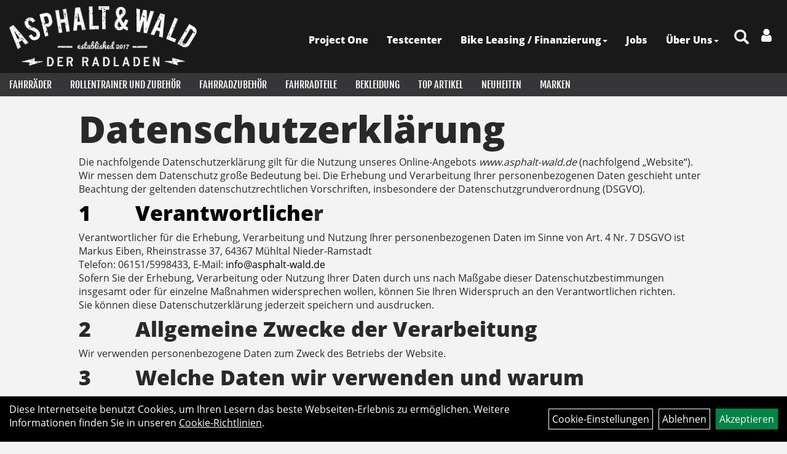

--- FILE ---
content_type: text/html; charset=utf-8
request_url: https://www.asphalt-wald.de/datenschutz.php
body_size: 16824
content:
<!DOCTYPE html>
<html lang="de">
<head>
	<title>Datenschutzerklärung - Asphalt Wald</title>
	<link rel="icon" href="layout/asphalt-wald_2021/favicon.ico" type="image/vnd.microsoft.icon">
	<link rel="shortcut icon" href="layout/asphalt-wald_2021/favicon.ico" type="image/x-icon" />
	
	<link rel="apple-touch-icon-precomposed" href="layout/asphalt-wald_2021/img/app_icon_180x180.png" />
	<meta name="msapplication-TileImage" content="layout/asphalt-wald_2021/img/app_icon_270x270.png" />
	<meta http-equiv="X-UA-Compatible" content="IE=edge">
    <meta name="viewport" content="width=device-width, initial-scale=1">
	<base href="https://www.asphalt-wald.de/" />
	<link rel="canonical" href="https://www.asphalt-wald.de/">	
	<meta http-equiv="content-type" content="text/html; charset=utf-8" />
	<meta name="author" content="Asphalt-Wald der Radladen Markus Eiben" />
	<meta name="publisher" content="Asphalt-Wald der Radladen" />
	<meta name="copyright" content="Asphalt-Wald der Radladen" />
	<meta name="keywords" content="Fahrradladen E-Bike Rennrad Mountainbike E-Mountainbike Diamant   MTB bikefitting Radladen Trek Testcenter Darmstadt Mühltal Odenwald Bergstraße Rahmenhöhe Fahrrad Trekking trekbikes Fahrradgeschäft Crossrad Crossbike Cross Triathlon Democenter Ridley Kanzo Fenix Noah Helium Madone Project One Emonda Domane Speedconcept  Trekbikes Gravelbike Gravel l Bikes Supercaliber Checkpoint Rail Powerfly RSL SLR Schotter treksegafredo E-Caliber  Project One ICON Chroma  Ruby Chroma Sapphire Chroma Bikeshop Traumbike Custom-Lackierung Project One-Premiumlackierungen DT-Swiss Lidl Projectone Waterloo Frankfurt Taunus DSW Checkmate Fahrradgeschäft Falcn
VanSprint Racing DSW Kreissaal " />
	<meta name="description" content="Asphalt & Wald der Radladen in Mühltal bei Darmstadt bietet Ihnen eine große Auswahl an Mountainbikes, E-MTB, Rennrädern und Gravelbikes. BikeSizing und Laservermessung ist, neben guter Beratung, noch ein weiteres Gebiet mit dem wir Sie herzlich willkommen heißen." />
	<meta name="page-topic" content="Asphalt & Wald der Radladen in Mühltal bei Darmstadt bietet Ihnen eine große Auswahl an Mountainbikes, E-MTB, Rennrädern und Gravelbikes. BikeSizing und Laservermessung ist, neben guter Beratung, noch ein weiteres Gebiet mit dem wir Sie herzlich willkommen heißen." />
	<meta name="abstract" content="Asphalt & Wald der Radladen in Mühltal bei Darmstadt bietet Ihnen eine große Auswahl an Mountainbikes, E-MTB, Rennrädern und Gravelbikes. BikeSizing und Laservermessung ist, neben guter Beratung, noch ein weiteres Gebiet mit dem wir Sie herzlich willkommen heißen." />
	<meta name="classification" content="Asphalt & Wald der Radladen in Mühltal bei Darmstadt bietet Ihnen eine große Auswahl an Mountainbikes, E-MTB, Rennrädern und Gravelbikes. BikeSizing und Laservermessung ist, neben guter Beratung, noch ein weiteres Gebiet mit dem wir Sie herzlich willkommen heißen." />
	<meta name="audience" content="Alle" />
	<meta name="page-type" content="" />
	<meta name="robots" content="noindex" />	<meta http-equiv="expires" content="86400" /> <!-- 1 Tag -->
	<meta http-equiv="pragma" content="no-cache" />
	<meta http-equiv="cache-control" content="no-cache" />
	<meta http-equiv="Last-Modified" content="Tue, 27 Jan 2026 08:44:55 CET" /> <!-- heute -->
	<meta http-equiv="Content-language" content="de" />
		<link rel="stylesheet" type="text/css" href="layout/asphalt-wald_2021/css/bootstrap-3.3.6-dist/css/bootstrap.min.css" />
	<link rel="stylesheet" type="text/css" href="layout/asphalt-wald_2021/css/font-awesome-4.7.0/css/font-awesome.min.css" />
	<link rel="stylesheet" type="text/css" href="layout/asphalt-wald_2021/js/jquery-simplyscroll-2.0.05/jquery.simplyscroll.min.css" />
	<link rel="stylesheet" type="text/css" href="layout/asphalt-wald_2021/js/camera/css/camera.min.css" />
	<link rel="stylesheet" type="text/css" href="layout/asphalt-wald_2021/css/style.min.css" />
	
	<!--<link rel="stylesheet" type="text/css" href="js/fancybox/jquery.fancybox-1.3.4.css" media="screen" />-->


	<!--<link rel="stylesheet" type="text/css" href="bx_styles/bx_styles.css" />-->
	<!-- bxSlider CSS file -->
	<!--<link href="js/bxSlider_4.1.2/jquery.bxslider.css" rel="stylesheet" />
	<link href="css/style.css" rel="stylesheet" type="text/css" />-->

	<!-- HTML5 Shim and Respond.js IE8 support of HTML5 elements and media queries -->
	<!-- WARNING: Respond.js doesn't work if you view the page via file:// -->
	<!--[if lt IE 9]>
	  <script src="js/html5shiv.js"></script>
	  <script src="js/respond.min.js"></script>
	<![endif]-->
	<link rel="stylesheet" type="text/css" href="layout/asphalt-wald_2021/css/start.min.css" />
<link rel="stylesheet" type="text/css" href="layout/asphalt-wald_2021/css/kategorie.min.css" />
<style type="text/css">
	#inhaltdivstart > div {
		padding : 0px 10% 50px ;
	}
	@media(max-width : 767px){
		#inhaltdivstart > div {
			padding : 0px 10px 30px ;
		}	
	}
</style>
		</head>
<body>
	<div class="backdrop">

	</div>
	<div class="backdrop-content">
		<button type="button" class="close" data-dismiss="modal" aria-label="Schließen">&times;</button>
		<div class="backdrop-content-body">

		</div>
	</div>
		<div id="message"></div>
	<a href="#" class="backToTop"><i class="fa fa-chevron-up" aria-hidden="true"></i></a>
	<div class="modal fade" id="myModal">
	  <div class="modal-dialog modal-xlg">
		<div class="modal-content">
		  <div class="modal-header">
			<button type="button" class="close" data-dismiss="modal" aria-label="Schließen">&times;</button>
			<h4 class="modal-title"></h4>
		  </div>
		  <div class="modal-body clearfix">
		  </div>
		  <div class="modal-footer">
			<button type="button" class="btn btn-default" data-dismiss="modal">Close</button>
		  </div>
		</div><!-- /.modal-content -->
	  </div><!-- /.modal-dialog -->
	</div><!-- /.modal -->
	
<div class="container-fluid p0 row-offcanvas row-offcanvas-left">
	<div class="col-xs-12 p0" id="allaround">
		<div id="headerdiv" class="big">
			<div class="col-xs-12 col-sm-6 col-lg-3 p0">
				<div id="headerlogo" class="pull-left">
					<a href="./" title="Asphalt Wald">
						<img class="img-responsive" src="layout/asphalt-wald_2021/img/logo_asphalt_wald_100.png" title="Asphalt Wald" alt="Asphalt Wald" />
					</a>
				</div>
			</div>
			<div class="p0 pull-right col-mobile-12">
				<div class="pull-right moreBox">
					<div class="visible-xs pull-left mt5">
						<!--<button type="button" id="toggleCanvasBtn" class="navbar-toggle btn btn-default pull-right collapsed" data-toggle="collapse" data-target="#collapsable-2">--><!--#collapsable-2,.navigation_unterkategorien_1-->
						<button type="button" id="toggleCanvasBtn" class="navbar-toggle btn btn-default pull-right collapsed" data-toggle="offcanvas" data-target="#sidebar"><!--#collapsable-2,.navigation_unterkategorien_1-->
							<span class="sr-only">Toggle navigation</span>
							<span class="icon-bar"></span>
							<span class="icon-bar"></span>
							<span class="icon-bar"></span>
						</button>
					</div>
										
					<div class="hidden-xs suchenBox">
						<a href="suche.php" name="Artikelsuche" aria-label="Artikelsuche"><span class="glyphicon glyphicon-search"></span></a>
					</div>
					
										
										
													
<div class="loginrechts">
	<ul class="login_ul nav navbar-nav">
					
		<li class="anmelden">
			<a href="https://www.asphalt-wald.de/login.php" title="Benutzerkonto"><i class="fa fa-user" aria-hidden="true"></i></a>
			
		</li>
	
				
	</ul>
</div>

				
														<div class="visible-xs col-xs-12 suchenboxXS p0">
						
<div id="schnellsuche" class="col-xs-12 nopadding">
	<form method="get" action="suche.php" id="searchForm" accept-charset="UTF-8">
	<div class="input-group">
		<input value="" id="suchfeld" class="form-control" name="suchbegriff" type="text" placeholder="Artikelsuche" onfocus="this.form.suchbegriff.value = '';" />
		<span class="input-group-btn" >
			<button class="btn btn-default" type="button" onclick="submit();"><span class="glyphicon glyphicon-search"></span></button>
		</span>	
		<input name="beschr" value="1" type="hidden" />
	</div>
	</form>
	<div class="searchPreview col-xs-12 thumbnail"></div>
</div>					</div>
									</div>
			</div>
			<div class="hidden-xs pull-right p0">
			<ul class="ul1 nav navbar-nav p2rp" role="list"><li class="cmsLink1 ">
									<a class="" href="https://www.asphalt-wald.de/Konfiguriere_dein_neues_Project_One_Bike" title="Project One">Project One</a>
									</li><li class="cmsLink1 ">
									<a class="" href="https://www.asphalt-wald.de/Testcenter" title="Testcenter">Testcenter</a>
									</li><li class="dropdown cmsLink1 ">
									<a class="dropdown-toggle " data-toggle="dropdown"  href="https://www.asphalt-wald.de/Job_Rad" title="Bike Leasing / Finanzierung">Bike Leasing / Finanzierung<span class="caret"></span></a>
									<ul class="dropdown-menu cmsSubUl1" role="list"><li class="cmsSubLi1 ">
														<a class="cmsSubLink" href="https://www.asphalt-wald.de/Unsere_Leasing_Anbieter" title="Usere Leasinganbieter auf einen Blick">Usere Leasinganbieter auf einen Blick</a>
														</li><li class="cmsSubLi1 ">
														<a class="cmsSubLink" href="https://www.asphalt-wald.de/Finance_a_Bike" title="Finanzierung">Finanzierung</a>
														</li></ul></li><li class="cmsLink1 ">
									<a class="" href="https://www.asphalt-wald.de/Zweiradmechatroniker/in_und_Zweiradmechtroniker_Meister/in" title="Jobs">Jobs</a>
									</li><li class="dropdown cmsLink1 ">
									<a class="dropdown-toggle " data-toggle="dropdown"  href="#" title="Über Uns">Über Uns<span class="caret"></span></a>
									<ul class="dropdown-menu cmsSubUl1" role="list"><li class="cmsSubLi1 ">
														<a class="cmsSubLink" href="https://www.asphalt-wald.de/Philosophie" title="Philosophie ">Philosophie </a>
														</li><li class="cmsSubLi1 ">
														<a class="" href="https://www.asphalt-wald.de/anfahrt.php" title="Anfahrt">Anfahrt</a>
														</li><li class="cmsSubLi1 ">
														<a class="cmsSubLink" href="https://www.asphalt-wald.de/Artikelverfügbarkeit" title="Artikelverfügbarkeit">Artikelverfügbarkeit</a>
														</li><li class="cmsSubLi1 ">
														<a class="" href="https://www.asphalt-wald.de/impressum.php" title="Impressum">Impressum</a>
														</li></ul></li></ul>			</div>
			
			<div class="col-xs-12 p0"></div>
			<div class="col-xs-12 p0">
								<div class="hidden-xs collapse navbar-collapse" id="mdMainNav">
					<div class="col-xs-12 p0">
						<ul class="ul-level-1 nav navbar-nav"><li class="" data-toggle="menu-own58734a56ad57f">
			<a href="Fahrräder.html">Fahrräder</a>
		</li><li class="" data-toggle="menu-own603401231466a">
			<a href="Rollentrainer_und_Zubehör.html">Rollentrainer und Zubehör</a>
		</li><li class="" data-toggle="menu-own5874f5739ec15">
			<a href="Fahrradzubehör.html">Fahrradzubehör</a>
		</li><li class="" data-toggle="menu-own5874f5868962f">
			<a href="Fahrradteile.html">Fahrradteile</a>
		</li><li class="" data-toggle="menu-own5874f59963aff">
			<a href="Bekleidung.html">Bekleidung</a>
		</li><li class="">
			<a href="sonderangebote.php">Top Artikel</a>
		</li><li class="">
			<a href="neuigkeiten.php">Neuheiten</a>
		</li><li class="">
			<a href="hersteller.php">Marken</a>
		</li>					</div>
				</div>
				<div class="hidden-xs collapse navbar-collapse" id="mdMainNavChildren">
					<div class="col-xs-12 p0">
						
			<div class="menu clearfix" id="menu-own58734a56ad57f">	
					<ul class="ul-level-1 flex">
						<li class="col-xs-12 col-sm-4 col-lg-3 ">
			<a href="Fahrräder/Asphalt.html">Asphalt</a>
			
		</li><li class="col-xs-12 col-sm-4 col-lg-3 ">
			<a href="Fahrräder/Elektrofahrräder.html">Elektrofahrräder</a>
			
		</li><li class="col-xs-12 col-sm-4 col-lg-3 ">
			<a href="Fahrräder/Kinderfahrräder.html">Kinderfahrräder</a>
			
		</li><li class="col-xs-12 col-sm-4 col-lg-3 ">
			<a href="Fahrräder/Mountainbikes___E-Mountainbikes.html">Mountainbikes & E-Mountainbikes</a>
			
		</li><li class="col-xs-12 col-sm-4 col-lg-3 ">
			<a href="Fahrräder/Stadt_und_Land.html">Stadt und Land</a>
			
		</li><li class="col-xs-12 col-sm-4 col-lg-3 ">
			<a href="Fahrräder/Rahmensets.html">Rahmensets</a>
			
		</li>
					</ul>
				</div>
			<div class="menu clearfix" id="menu-own603401231466a">	
					<ul class="ul-level-1 flex">
						<li class="col-xs-12 col-sm-4 col-lg-3 ">
			<a href="Rollentrainer_und_Zubehör/Wahoo_Kickr.html">Wahoo Kickr</a>
			
		</li><li class="col-xs-12 col-sm-4 col-lg-3 ">
			<a href="Rollentrainer_und_Zubehör/Zubehör.html">Zubehör</a>
			
		</li>
					</ul>
				</div>
			<div class="menu clearfix" id="menu-own5874f5739ec15">	
					<div class="hidden-xs div-level-1 col-xs-12 col-sm-12 pull-right col-md-4 pr0 pl0">
						<img src="https://www.asphalt-wald.de/content/images/KategoriePicsHeader/own5874f5739ec15." class="emotion_img img-responsive" alt="Fahrradzubehör" />
						<p class="h3">Fahrradzubehör<p>
						<p class="hidden-sm"></p>
					</div>
					<ul class="ul-level-1 col-xs-12 col-sm-12 pull-left col-md-8 flex">
						<li class="col-xs-12 col-sm-4 col-lg-3 ">
			<a href="Fahrradzubehör/Akku/Batterie.html">Akku/Batterie</a>
			
		</li><li class="col-xs-12 col-sm-4 col-lg-3 ">
			<a href="Fahrradzubehör/Beleuchtung_1.html">Beleuchtung</a>
			
		</li><li class="col-xs-12 col-sm-4 col-lg-3 ">
			<a href="Fahrradzubehör/Rahmenschutz.html">Rahmenschutz</a>
			
		</li><li class="col-xs-12 col-sm-4 col-lg-3 ">
			<a href="Fahrradzubehör/Fahrradcomputer.html">Fahrradcomputer</a>
			
		</li><li class="col-xs-12 col-sm-4 col-lg-3 ">
			<a href="Fahrradzubehör/Flaschenhalter.html">Flaschenhalter</a>
			
		</li><li class="col-xs-12 col-sm-4 col-lg-3 ">
			<a href="Fahrradzubehör/Pumpen.html">Pumpen</a>
			
		</li><li class="col-xs-12 col-sm-4 col-lg-3 ">
			<a href="Fahrradzubehör/Satteltaschen.html">Satteltaschen</a>
			
		</li><li class="col-xs-12 col-sm-4 col-lg-3 ">
			<a href="Fahrradzubehör/Schlösser_1.html">Schlösser</a>
			
		</li><li class="col-xs-12 col-sm-4 col-lg-3 ">
			<a href="Fahrradzubehör/Taschen.html">Taschen</a>
			
		</li><li class="col-xs-12 col-sm-4 col-lg-3 ">
			<a href="Fahrradzubehör/Trinkflaschen.html">Trinkflaschen</a>
			
		</li><li class="col-xs-12 col-sm-4 col-lg-3 ">
			<a href="Fahrradzubehör/Werkzeuge.html">Werkzeuge</a>
			
		</li>
					</ul>
				</div>
			<div class="menu clearfix" id="menu-own5874f5868962f">	
					<div class="hidden-xs div-level-1 col-xs-12 col-sm-12 pull-right col-md-4 pr0 pl0">
						<img src="https://www.asphalt-wald.de/content/images/KategoriePicsHeader/own5874f5868962f." class="emotion_img img-responsive" alt="Fahrradteile" />
						<p class="h3">Fahrradteile<p>
						<p class="hidden-sm"></p>
					</div>
					<ul class="ul-level-1 col-xs-12 col-sm-12 pull-left col-md-8 flex">
						<li class="col-xs-12 col-sm-4 col-lg-3 ">
			<a href="Fahrradteile/Bremsen.html">Bremsen</a>
			
		</li><li class="col-xs-12 col-sm-4 col-lg-3 ">
			<a href="Fahrradteile/Gepäckträger.html">Gepäckträger</a>
			
		</li><li class="col-xs-12 col-sm-4 col-lg-3 ">
			<a href="Fahrradteile/Griffe.html">Griffe</a>
			
		</li><li class="col-xs-12 col-sm-4 col-lg-3 ">
			<a href="Fahrradteile/Laufräder.html">Laufräder</a>
			
		</li><li class="col-xs-12 col-sm-4 col-lg-3 ">
			<a href="Fahrradteile/Lenker.html">Lenker</a>
			
		</li><li class="col-xs-12 col-sm-4 col-lg-3 ">
			<a href="Fahrradteile/Lenkerbänder.html">Lenkerbänder</a>
			
		</li><li class="col-xs-12 col-sm-4 col-lg-3 ">
			<a href="Fahrradteile/Pedale.html">Pedale</a>
			
		</li><li class="col-xs-12 col-sm-4 col-lg-3 ">
			<a href="Fahrradteile/Reifen.html">Reifen</a>
			
		</li><li class="col-xs-12 col-sm-4 col-lg-3 ">
			<a href="Fahrradteile/Sättel.html">Sättel</a>
			
		</li><li class="col-xs-12 col-sm-4 col-lg-3 ">
			<a href="Fahrradteile/Sattelstützen.html">Sattelstützen</a>
			
		</li><li class="col-xs-12 col-sm-4 col-lg-3 ">
			<a href="Fahrradteile/Schläuche.html">Schläuche</a>
			
		</li><li class="col-xs-12 col-sm-4 col-lg-3 ">
			<a href="Fahrradteile/Schutzbleche.html">Schutzbleche</a>
			
		</li><li class="col-xs-12 col-sm-4 col-lg-3 ">
			<a href="Fahrradteile/Ständer.html">Ständer</a>
			
		</li><li class="col-xs-12 col-sm-4 col-lg-3 ">
			<a href="Fahrradteile/Vorbauten.html">Vorbauten</a>
			
		</li>
					</ul>
				</div>
			<div class="menu clearfix" id="menu-own5874f59963aff">	
					<div class="hidden-xs div-level-1 col-xs-12 col-sm-12 pull-right col-md-4 pr0 pl0">
						<img src="https://www.asphalt-wald.de/content/images/KategoriePicsHeader/own5874f59963aff." class="emotion_img img-responsive" alt="Bekleidung" />
						<p class="h3">Bekleidung<p>
						<p class="hidden-sm"></p>
					</div>
					<ul class="ul-level-1 col-xs-12 col-sm-12 pull-left col-md-8 flex">
						<li class="col-xs-12 col-sm-4 col-lg-3 ">
			<a href="Bekleidung/Armlinge.html">Armlinge</a>
			
		</li><li class="col-xs-12 col-sm-4 col-lg-3 ">
			<a href="Bekleidung/Beinlinge.html">Beinlinge</a>
			
		</li><li class="col-xs-12 col-sm-4 col-lg-3 ">
			<a href="Bekleidung/Brillen.html">Brillen</a>
			
		</li><li class="col-xs-12 col-sm-4 col-lg-3 ">
			<a href="Bekleidung/Freizeitbekleidung.html">Freizeitbekleidung</a>
			
		</li><li class="col-xs-12 col-sm-4 col-lg-3 ">
			<a href="Bekleidung/Handschuhe.html">Handschuhe</a>
			
		</li><li class="col-xs-12 col-sm-4 col-lg-3 ">
			<a href="Bekleidung/Helme___Zubehör.html">Helme & Zubehör</a>
			
		</li><li class="col-xs-12 col-sm-4 col-lg-3 ">
			<a href="Bekleidung/Hosen.html">Hosen</a>
			
		</li><li class="col-xs-12 col-sm-4 col-lg-3 ">
			<a href="Bekleidung/Jacken.html">Jacken</a>
			
		</li><li class="col-xs-12 col-sm-4 col-lg-3 ">
			<a href="Bekleidung/Knielinge.html">Knielinge</a>
			
		</li><li class="col-xs-12 col-sm-4 col-lg-3 ">
			<a href="Bekleidung/Kopfbedeckungen.html">Kopfbedeckungen</a>
			
		</li><li class="col-xs-12 col-sm-4 col-lg-3 ">
			<a href="Bekleidung/Protektoren.html">Protektoren</a>
			
		</li><li class="col-xs-12 col-sm-4 col-lg-3 ">
			<a href="Bekleidung/Regenbekleidung.html">Regenbekleidung</a>
			
		</li><li class="col-xs-12 col-sm-4 col-lg-3 ">
			<a href="Bekleidung/Schuhe.html">Schuhe</a>
			
		</li><li class="col-xs-12 col-sm-4 col-lg-3 ">
			<a href="Bekleidung/Socken.html">Socken</a>
			
		</li><li class="col-xs-12 col-sm-4 col-lg-3 ">
			<a href="Bekleidung/Trikots.html">Trikots</a>
			
		</li><li class="col-xs-12 col-sm-4 col-lg-3 ">
			<a href="Bekleidung/Überschuhe.html">Überschuhe</a>
			
		</li><li class="col-xs-12 col-sm-4 col-lg-3 ">
			<a href="Bekleidung/Unterwäsche.html">Unterwäsche</a>
			
		</li><li class="col-xs-12 col-sm-4 col-lg-3 ">
			<a href="Bekleidung/Westen.html">Westen</a>
			
		</li>
					</ul>
				</div>					</div>
				</div>
							</div>
		</div>
				</div>				<div id="maindiv" class="col-xs-12 p0">
			<div id="inhaltdivstart" class="col-xs-12 p0">
						<div class="col-xs-12 pl0">
	<h1 class="blockTitle">
		<span class="heading5">
			Datenschutzerklärung
		</span>
	</h1>
	<div id="content">
	<p>Die nachfolgende Datenschutzerkl&auml;rung gilt f&uuml;r die Nutzung unseres Online-Angebots <em>www.asphalt-wald.de </em>(nachfolgend &bdquo;Website&ldquo;).<br />
Wir messen dem Datenschutz gro&szlig;e Bedeutung bei. Die Erhebung und Verarbeitung Ihrer personenbezogenen Daten geschieht unter Beachtung der geltenden datenschutzrechtlichen Vorschriften, insbesondere der Datenschutzgrundverordnung (DSGVO).</p>

<h4><a name="_Ref511143476">1&nbsp;&nbsp;&nbsp;&nbsp;&nbsp;&nbsp;&nbsp; Verantwortliche</a>r</h4>
Verantwortlicher f&uuml;r die Erhebung, Verarbeitung und Nutzung Ihrer personenbezogenen Daten im Sinne von Art. 4 Nr. 7 DSGVO ist<br />
Markus Eiben, Rheinstrasse 37, 64367 M&uuml;hltal Nieder-Ramstadt<br />
Telefon: 06151/5998433, E-Mail: <a href="mailto:info@asphalt-wald.de">info@asphalt-wald.de</a><br />
Sofern Sie der Erhebung, Verarbeitung oder Nutzung Ihrer Daten durch uns nach Ma&szlig;gabe dieser Datenschutzbestimmungen insgesamt oder f&uuml;r einzelne Ma&szlig;nahmen widersprechen wollen, k&ouml;nnen Sie Ihren Widerspruch an den Verantwortlichen richten.<br />
Sie k&ouml;nnen diese Datenschutzerkl&auml;rung jederzeit speichern und ausdrucken.
<h4>2&nbsp;&nbsp;&nbsp;&nbsp;&nbsp;&nbsp;&nbsp; Allgemeine Zwecke der Verarbeitung</h4>
Wir verwenden personenbezogene Daten zum Zweck des Betriebs der Website.

<h4>3&nbsp;&nbsp;&nbsp;&nbsp;&nbsp;&nbsp;&nbsp; Welche Daten wir verwenden und warum</h4>

<h4>3.1&nbsp;&nbsp;&nbsp;&nbsp;&nbsp;&nbsp; Hosting</h4>
Die von uns in Anspruch genommenen Hosting-Leistungen dienen der Zurverf&uuml;gungstellung der folgenden Leistungen: Infrastruktur- und Plattformdienstleistungen, Rechenkapazit&auml;t, Speicherplatz und Datenbankdienste, Sicherheitsleistungen sowie technische Wartungsleistungen, die wir zum Zweck des Betriebs der Website einsetzen.<br />
Hierbei verarbeiten wir, bzw. unser Hostinganbieter Bestandsdaten, Kontaktdaten, Inhaltsdaten, Vertragsdaten, Nutzungsdaten, Meta- und Kommunikationsdaten von Kunden, Interessenten und Besuchern dieser Website auf Grundlage unserer berechtigten Interessen an einer effizienten und sicheren Zurverf&uuml;gungstellung unserer Website gem. Art. <a href="https://dejure.org/gesetze/DSGVO/6.html" title="Art. 6 DSGVO: Rechtmäßigkeit der Verarbeitung">6</a> Abs. 1 S. 1 f) DSGVO i.V.m. Art. <a href="https://dejure.org/gesetze/DSGVO/28.html" title="Art. 28 DSGVO: Auftragsverarbeiter">28</a> DSGVO.

<h4>3.2&nbsp;&nbsp;&nbsp;&nbsp;&nbsp;&nbsp; Zugriffsdaten</h4>
Wir sammeln Informationen &uuml;ber Sie, wenn Sie diese Website nutzen. Wir erfassen automatisch Informationen &uuml;ber Ihr Nutzungsverhalten und Ihre Interaktion mit uns und registrieren Daten zu Ihrem Computer oder Mobilger&auml;t. Wir erheben, speichern und nutzen Daten &uuml;ber jeden Zugriff auf unsere Website (sogenannte Serverlogfiles). Zu den Zugriffsdaten geh&ouml;ren:

<ul>
	<li>Name und URL der abgerufenen Datei</li>
	<li>Datum und Uhrzeit des Abrufs</li>
	<li>&uuml;bertragene Datenmenge</li>
	<li>Meldung &uuml;ber erfolgreichen Abruf (HTTP response code)</li>
	<li>Browsertyp und Browserversion</li>
	<li>Betriebssystem</li>
	<li>Referer URL (d.h. die zuvor besuchte Seite)</li>
	<li>Websites, die vom System des Nutzers &uuml;ber unsere Website aufgerufen werden</li>
	<li>Internet-Service-Provider des Nutzers</li>
	<li>IP-Adresse und der anfragende Provider</li>
</ul>
Wir nutzen diese Protokolldaten ohne Zuordnung zu Ihrer Person oder sonstiger Profilerstellung f&uuml;r statistische Auswertungen zum Zweck des Betriebs, der Sicherheit und der Optimierung unserer Website, aber auch zur anonymen Erfassung der Anzahl der Besucher auf unserer Website (traffic) sowie zum Umfang und zur Art der Nutzung unserer Website und Dienste, ebenso zu Abrechnungszwecken, um die Anzahl der von Kooperationspartnern erhaltenen Clicks zu messen. Aufgrund dieser Informationen k&ouml;nnen wir personalisierte und standortbezogene Inhalte zur Verf&uuml;gung stellen und den Datenverkehr analysieren, Fehler suchen und beheben und unsere Dienste verbessern.<br />
Hierin liegt auch unser berechtigtes Interesse gem&auml;&szlig; Art 6 Abs. 1 S. 1 f) DSGVO.<br />
Wir behalten uns vor, die Protokolldaten nachtr&auml;glich zu &uuml;berpr&uuml;fen, wenn aufgrund konkreter Anhaltspunkte der berechtigte Verdacht einer rechtswidrigen Nutzung besteht. IP-Adressen speichern wir f&uuml;r einen begrenzten Zeitraum in den Logfiles, wenn dies f&uuml;r Sicherheitszwecke erforderlich oder f&uuml;r die Leistungserbringung oder die Abrechnung einer Leistung n&ouml;tig ist, z. B. wenn Sie eines unserer Angebote nutzen. Nach Abbruch des Vorgangs der Bestellung oder nach Zahlungseingang l&ouml;schen wir die IP-Adresse, wenn diese f&uuml;r Sicherheitszwecke nicht mehr erforderlich ist. IP-Adressen speichern wir auch dann, wenn wir den konkreten Verdacht einer Straftat im Zusammenhang mit der Nutzung unserer Website haben. Au&szlig;erdem speichern wir als Teil Ihres Accounts das Datum Ihres letzten Besuchs (z.B. bei Registrierung, Login, Klicken von Links etc.).
<h4>3.3&nbsp;&nbsp;&nbsp;&nbsp;&nbsp;&nbsp; Cookies</h4>
Wir verwenden sogenannte Session-Cookies, um unsere Website zu optimieren. Ein Session-Cookie ist eine kleine Textdatei, die von den jeweiligen Servern beim Besuch einer Internetseite verschickt und auf Ihrer Festplatte zwischengespeichert wird. Diese Datei als solche enth&auml;lt eine sogenannte Session-ID, mit welcher sich verschiedene Anfragen Ihres Browsers der gemeinsamen Sitzung zuordnen lassen. Dadurch kann Ihr Rechner wiedererkannt werden, wenn Sie auf unsere Website zur&uuml;ckkehren. Diese Cookies werden gel&ouml;scht, nachdem Sie Ihren Browser schlie&szlig;en. Sie dienen z. B. dazu, dass Sie die Warenkorbfunktion &uuml;ber mehrere Seiten hinweg nutzen k&ouml;nnen.<br />
Wir verwenden in geringem Umfang auch persistente Cookies (ebenfalls kleine Textdateien, die auf Ihrem Endger&auml;t abgelegt werden), die auf Ihrem Endger&auml;t verbleiben und es uns erm&ouml;glichen, Ihren Browser beim n&auml;chsten Besuch wiederzuerkennen. Diese Cookies werden auf Ihrer Festplatte gespeichert und l&ouml;schen sich nach der vorgegebenen Zeit von allein. Ihre Lebensdauer betr&auml;gt 1 Monat bis 10 Jahre. So k&ouml;nnen wir Ihnen unser Angebot nutzerfreundlicher, effektiver und sicherer pr&auml;sentieren und Ihnen beispielsweise speziell auf Ihre Interessen abgestimmte Informationen auf der Seite anzeigen.<br />
Unser berechtigtes Interesse an der Nutzung der Cookies gem&auml;&szlig; Art 6 Abs. 1 S. 1 f) DSGVO liegt darin, unsere Website nutzerfreundlicher, effektiver und sicherer zu machen.<br />
In den Cookies werden etwa folgende Daten und Informationen gespeichert:
<ul>
	<li>Log-In-Informationen</li>
	<li>Spracheinstellungen</li>
	<li>eingegebene Suchbegriffe</li>
	<li>Informationen &uuml;ber die Anzahl der Aufrufe unserer Website sowie Nutzung einzelner Funktionen unseres Internetauftritts.</li>
</ul>
Bei Aktivierung des Cookies wird diesem eine Identifikationsnummer zugewiesen und eine Zuordnung Ihrer personenbezogenen Daten zu dieser Identifikationsnummer wird nicht vorgenommen. Ihr Name, Ihre IP-Adresse oder &auml;hnliche Daten, die eine Zuordnung des Cookies zu Ihnen erm&ouml;glichen w&uuml;rden, werden nicht in den Cookie eingelegt. Auf Basis der Cookie-Technologie erhalten wir lediglich pseudonymisierte Informationen, beispielsweise dar&uuml;ber, welche Seiten unseres Shops besucht wurden, welche Produkte angesehen wurden, etc.<br />
Sie k&ouml;nnen Ihren Browser so einstellen, dass Sie &uuml;ber das Setzen von Cookies vorab informiert werden und im Einzelfall entscheiden k&ouml;nnen, ob Sie die Annahme von Cookies f&uuml;r bestimmte F&auml;lle oder generell ausschlie&szlig;en, oder dass Cookies komplett verhindert werden. Dadurch kann die Funktionalit&auml;t der Website eingeschr&auml;nkt werden.
<h4>3.4&nbsp;&nbsp;&nbsp;&nbsp;&nbsp;&nbsp; Daten zur Erf&uuml;llung unserer vertraglichen Pflichten</h4>
Wir verarbeiten personenbezogene Daten, die wir zur Erf&uuml;llung unserer&nbsp;vertraglichen Pflichten ben&ouml;tigen, etwa Name, Adresse, E-Mail-Adresse,&nbsp;&nbsp;bestellte Produkte, Rechnungs- und Zahlungsdaten. Die Erhebung dieser Daten ist f&uuml;r den Vertragsschluss erforderlich.<br />
Die L&ouml;schung der Daten erfolgt nach Ablauf der Gew&auml;hrleistungsfristen und gesetzlicher Aufbewahrungsfristen. Daten, die mit einem Nutzerkonto verkn&uuml;pft sind (siehe unten), bleiben in jedem Fall f&uuml;r die Zeit der F&uuml;hrung dieses Kontos erhalten.<br />
Die Rechtgrundlage f&uuml;r die Verarbeitung dieser Daten ist Art. 6 Abs. 1 S. 1 b) DSGVO, denn diese Daten werden ben&ouml;tigt, damit wir unsere vertraglichen Pflichten Ihnen gegen&uuml;ber erf&uuml;llen k&ouml;nnen.
<h4>3.5&nbsp;&nbsp;&nbsp;&nbsp;&nbsp;&nbsp; Nutzerkonto</h4>
Sie k&ouml;nnen auf unserer Website ein Nutzerkonto anlegen. W&uuml;nschen Sie dies, so ben&ouml;tigen wir die beim Login abgefragten personenbezogenen Daten. Beim sp&auml;teren Einloggen werden nur Ihre Email bzw. Benutzername und das von Ihnen gew&auml;hlte Passwort ben&ouml;tigt.<br />
F&uuml;r die Neuregistrierung erheben wir Stammdaten (z. B. Name, Adresse), Kommunikationsdaten (z. B. E-Mail-Adresse) und Zahlungsdaten (Bankverbindung) sowie Zugangsdaten (Benutzername u. Passwort).<br />
Um Ihre ordnungsgem&auml;&szlig;e Anmeldung sicherzustellen und unautorisierte Anmeldungen durch Dritte zu verhindern, erhalten Sie nach Ihrer Registrierung einen Aktivierungslink per E-Mail, um Ihren Account zu aktivieren. Erst nach erfolgter Registrierung speichern wir die von Ihnen &uuml;bermittelten Daten dauerhaft in unserem System.<br />
Sie k&ouml;nnen ein einmal angelegtes Nutzerkonto jederzeit von uns l&ouml;schen lassen, ohne dass hierf&uuml;r andere als die &Uuml;bermittlungskosten nach den Basistarifen entstehen. Eine Mitteilung in Textform an die unter Ziffer 1 genannten Kontaktdaten (z.B. E-Mail, Fax, Brief) reicht hierf&uuml;r aus. Wir werden dann Ihre gespeicherten personenbezogenen Daten l&ouml;schen, soweit wir diese nicht noch zur Abwicklung von Bestellungen oder aufgrund gesetzlicher Aufbewahrungspflichten speichern m&uuml;ssen.<br />
Rechtgrundlage f&uuml;r die Verarbeitung dieser Daten ist Ihre Einwilligung gem&auml;&szlig; Art. 6 Abs. 1 S. 1 a) DSGVO.
<h4>3.6&nbsp;&nbsp;&nbsp;&nbsp;&nbsp;&nbsp; Newsletter</h4>
Zur Anmeldung f&uuml;r den Newsletter werden die im Anmeldeprozess abgefragten Daten ben&ouml;tigt. Die Anmeldung zum Newsletter wird protokolliert. Nach der Anmeldung erhalten sie auf die angegebene Emailadresse eine Nachricht, in der Sie um die Best&auml;tigung der Anmeldung gebeten werden (&quot;Double Opt-in&quot;). Das ist notwendig, damit sich nicht Dritte mit ihrer Emailadresse anmelden k&ouml;nnen.<br />
Sie k&ouml;nnen jederzeit Ihre Einwilligung zum Empfang des Newsletters widerrufen und somit den Newsletter abbestellen.<br />
Wir speichern die Anmeldedaten solange diese f&uuml;r den Versand des Newsletters ben&ouml;tigt werden. Die Protokollierung der Anmeldung und die Versandadresse speichern wir, solange ein Interesse am Nachweis der urspr&uuml;nglich gegebenen Einwilligung bestand, in der Regel sind das die Verj&auml;hrungsfristen f&uuml;r zivilrechtliche Anspr&uuml;che, mithin maximal drei Jahre.&nbsp;<br />
Rechtsgrundlage f&uuml;r den Versand des Newsletters ist <a name="_Hlk514617905">Ihre Einwilligung gem. Art. 6 Abs. 1 </a>S. 1 a) iVm Art. 7 DSGVO iVm &sect; 7 Abs. 2 Nr. 3 UWG. Rechtsgrundlage f&uuml;r die Protokollierung der Anmeldung ist unser berechtigtes Interesse am Nachweis, dass der Versand mit Ihrer Einwilligung vorgenommen wurde.<br />
Sie k&ouml;nnen die Anmeldung jederzeit r&uuml;ckg&auml;ngig machen, ohne dass hierf&uuml;r andere als die &Uuml;bermittlungskosten nach den Basistarifen entstehen. Eine Mitteilung in Textform an die unter Ziffer 1 genannten Kontaktdaten (z.B. E-Mail, Fax, Brief) reicht hierf&uuml;r aus. Selbstverst&auml;ndlich finden Sie auch in jedem Newsletter einen Abmelde-Link.
<h4>3.7&nbsp;&nbsp;&nbsp;&nbsp;&nbsp;&nbsp; Produktempfehlungen</h4>
Wir senden Ihnen unabh&auml;ngig vom Newsletter regelm&auml;&szlig;ig Produktempfehlungen per E-Mail zu. Auf diese Weise lassen wir Ihnen Informationen &uuml;ber Produkte aus unserem Angebot zukommen, f&uuml;r die Sie sich auf Grundlage Ihrer letzten K&auml;ufe von Waren oder Dienstleistungen bei uns interessieren k&ouml;nnten. Dabei richten wir uns streng nach den gesetzlichen Vorgaben. Dem k&ouml;nnen Sie jederzeit widersprechen, ohne dass hierf&uuml;r andere als die &Uuml;bermittlungskosten nach den Basistarifen entstehen. Eine Mitteilung in Textform an die unter Ziffer 1 genannten Kontaktdaten (z.B. E-Mail, Fax, Brief) reicht hierf&uuml;r aus. Selbstverst&auml;ndlich finden Sie auch in jeder E-Mail einen Abmelde-Link.<br />
Rechtsgrundlage hierf&uuml;r ist die gesetzliche Erlaubnis nach Art. 6 Abs. 1 S. 1 f) DSGVO iVm &sect; 7 Abs. 3 UWG.
<h4>3.8&nbsp;&nbsp;&nbsp;&nbsp;&nbsp;&nbsp; E-Mail Kontakt</h4>
<a name="_Ref511118675">Wenn Sie mit uns in Kontakt treten (z. B. per Kontaktformular oder E-Mail), </a>verarbeiten wir Ihre Angaben zur Bearbeitung der Anfrage sowie f&uuml;r den Fall, dass Anschlussfragen entstehen.<br />
Erfolgt die Datenverarbeitung zur Durchf&uuml;hrung vorvertraglicher Ma&szlig;nahmen, die auf Ihre Anfrage hin erfolgen, bzw., wenn Sie bereits unser Kunde sind, zur Durchf&uuml;hrung des Vertrages, ist Rechtsgrundlage f&uuml;r diese Datenverarbeitung Art. 6 Abs. 1 S. 1 b) DSGVO.<br />
Weitere personenbezogene Daten verarbeiten wir nur, wenn Sie dazu einwilligen (Art. 6 Abs. 1 S. 1 a) DSGVO) oder wir ein berechtigtes Interesse an der Verarbeitung Ihrer Daten haben (Art. 6 Abs. 1 S. 1 f) DSGVO). Ein berechtigtes Interesse liegt z. B. darin, auf Ihre E-Mail zu antworten.
<h4>4&nbsp;&nbsp;&nbsp;&nbsp;&nbsp;&nbsp;&nbsp; Speicherdauer</h4>
Sofern nicht spezifisch angegeben speichern wir personenbezogene Daten nur so lange, wie dies zur Erf&uuml;llung der verfolgten Zwecke notwendig ist.<br />
In einigen F&auml;llen sieht der Gesetzgeber die Aufbewahrung von personenbezogenen Daten vor, etwa im Steuer- oder Handelsrecht. In diesen F&auml;llen werden die Daten von uns lediglich f&uuml;r diese gesetzlichen Zwecke weiter gespeichert, aber nicht anderweitig verarbeitet und nach Ablauf der gesetzlichen Aufbewahrungsfrist gel&ouml;scht.&nbsp;
<h4>5&nbsp;&nbsp;&nbsp;&nbsp;&nbsp;&nbsp;&nbsp; Ihre Rechte als von der Datenverarbeitung Betroffener</h4>
Nach den anwendbaren Gesetzen haben Sie verschiedene Rechte bez&uuml;glich Ihrer personenbezogenen Daten. M&ouml;chten Sie diese Rechte geltend machen, so richten Sie Ihre Anfrage bitte per E-Mail oder per Post unter eindeutiger Identifizierung Ihrer Person an die in Ziffer 1 genannte Adresse.<br />
Nachfolgend finden Sie eine &Uuml;bersicht &uuml;ber Ihre Rechte.
<h4>5.1&nbsp;&nbsp;&nbsp;&nbsp;&nbsp;&nbsp; Recht auf Best&auml;tigung und Auskunft</h4>
Sie haben das Recht auf eine &uuml;bersichtliche Auskunft &uuml;ber die Verarbeitung Ihrer personenbezogenen Daten.<br />
Im Einzelnen:<br />
Sie haben jederzeit das Recht, von uns eine Best&auml;tigung dar&uuml;ber zu erhalten, ob Sie betreffende personenbezogene Daten verarbeitet werden. Ist dies der Fall, so haben Sie das Recht, von uns eine unentgeltliche Auskunft &uuml;ber die zu Ihnen gespeicherten personenbezogenen Daten nebst einer Kopie dieser Daten zu verlangen. Des Weiteren besteht ein Recht auf folgende Informationen:
<ol>
	<li>die Verarbeitungszwecke;</li>
	<li>die Kategorien personenbezogener Daten, die verarbeitet werden;</li>
	<li>die Empf&auml;nger oder Kategorien von Empf&auml;ngern, gegen&uuml;ber denen die personenbezogenen Daten offengelegt worden sind oder noch offengelegt werden, insbesondere bei Empf&auml;ngern in Drittl&auml;ndern oder bei internationalen Organisationen;</li>
	<li>falls m&ouml;glich, die geplante Dauer, f&uuml;r die die personenbezogenen Daten gespeichert werden, oder, falls dies nicht m&ouml;glich ist, die Kriterien f&uuml;r die Festlegung dieser Dauer;</li>
	<li>das Bestehen eines Rechts auf Berichtigung oder L&ouml;schung der Sie betreffenden personenbezogenen Daten oder auf Einschr&auml;nkung der Verarbeitung durch den Verantwortlichen oder eines Widerspruchsrechts gegen diese Verarbeitung;</li>
	<li>das Bestehen eines Beschwerderechts bei einer Aufsichtsbeh&ouml;rde;</li>
	<li>wenn die personenbezogenen Daten nicht bei Ihnen erhoben werden, alle verf&uuml;gbaren Informationen &uuml;ber die Herkunft der Daten;</li>
	<li>das Bestehen einer automatisierten Entscheidungsfindung einschlie&szlig;lich Profiling gem&auml;&szlig;&nbsp;<a href="https://dsgvo-gesetz.de/art-22-dsgvo/">Art. 22</a>&nbsp;Abs. 1 und 4 DSGVO und &ndash; zumindest in diesen F&auml;llen &ndash; aussagekr&auml;ftige Informationen &uuml;ber die involvierte Logik sowie die Tragweite und die angestrebten Auswirkungen einer derartigen Verarbeitung f&uuml;r Sie.</li>
</ol>
Werden personenbezogene Daten an ein Drittland oder an eine internationale Organisation &uuml;bermittelt, so haben Sie das Recht, &uuml;ber die geeigneten Garantien gem&auml;&szlig; Art. 46 DSGVO im Zusammenhang mit der &Uuml;bermittlung unterrichtet zu werden.

<h4>5.2&nbsp;&nbsp;&nbsp;&nbsp;&nbsp;&nbsp; Recht auf Berichtigung</h4>
Sie haben das Recht, von uns die Berichtigung und ggf. auch Vervollst&auml;ndigung Sie betreffender personenbezogener Daten zu verlangen.<br />
Im Einzelnen:<br />
Sie haben das Recht, von uns unverz&uuml;glich die Berichtigung Sie betreffender unrichtiger personenbezogener Daten zu verlangen. Unter Ber&uuml;cksichtigung der Zwecke der Verarbeitung haben Sie das Recht, die Vervollst&auml;ndigung unvollst&auml;ndiger personenbezogener Daten &ndash; auch mittels einer erg&auml;nzenden Erkl&auml;rung &ndash; zu verlangen.
<h4>5.3&nbsp;&nbsp;&nbsp;&nbsp;&nbsp;&nbsp; Recht auf L&ouml;schung (&quot;Recht auf Vergessenwerden&quot;)</h4>
In einer Reihe von F&auml;llen sind wir verpflichtet, Sie betreffende personenbezogene Daten zu l&ouml;schen.<br />
Im Einzelnen:<br />
Sie haben gem&auml;&szlig; Art. 17 Abs. 1 DSGVO das Recht, von uns zu verlangen, dass Sie betreffende personenbezogene Daten unverz&uuml;glich gel&ouml;scht werden, und wir sind verpflichtet, personenbezogene Daten unverz&uuml;glich zu l&ouml;schen, sofern einer der folgenden Gr&uuml;nde zutrifft:
<ol>
	<li>Die personenbezogenen Daten sind f&uuml;r die Zwecke, f&uuml;r die sie erhoben oder auf sonstige Weise verarbeitet wurden, nicht mehr notwendig.</li>
	<li>Sie widerrufen Ihre Einwilligung, auf die sich die Verarbeitung gem&auml;&szlig;&nbsp;<a href="https://dsgvo-gesetz.de/art-6-dsgvo/">Art. 6</a>&nbsp;Abs. 1 S. 1 &nbsp;a) DSGVO oder&nbsp;<a href="https://dsgvo-gesetz.de/art-9-dsgvo/">Art. 9</a>&nbsp;Abs. 2 a) DSGVO st&uuml;tzte, und es fehlt an einer anderweitigen Rechtsgrundlage f&uuml;r die Verarbeitung.</li>
	<li>Sie legen gem&auml;&szlig;&nbsp;<a href="https://dsgvo-gesetz.de/art-21-dsgvo/">Art. 21</a>&nbsp;Abs. 1 DSGVO Widerspruch gegen die Verarbeitung ein und es liegen keine vorrangigen berechtigten Gr&uuml;nde f&uuml;r die Verarbeitung vor, oder Sie legen gem&auml;&szlig;&nbsp;<a href="https://dsgvo-gesetz.de/art-21-dsgvo/">Art. 21</a>&nbsp;Abs. 2 DSGVO Widerspruch gegen die Verarbeitung ein.</li>
	<li>Die personenbezogenen Daten wurden unrechtm&auml;&szlig;ig verarbeitet.</li>
	<li>Die L&ouml;schung der personenbezogenen Daten ist zur Erf&uuml;llung einer rechtlichen Verpflichtung nach dem Unionsrecht oder dem Recht der Mitgliedstaaten erforderlich, dem wir unterliegen.</li>
	<li>Die personenbezogenen Daten wurden in Bezug auf angebotene Dienste der Informationsgesellschaft gem&auml;&szlig;&nbsp;<a href="https://dsgvo-gesetz.de/art-8-dsgvo/">Art. 8</a>&nbsp;Abs. 1 DSGVO erhoben.</li>
</ol>
Haben wir die personenbezogenen Daten &ouml;ffentlich gemacht und sind wir gem&auml;&szlig; Art. 17 Abs. 1 DSGVO zu deren L&ouml;schung verpflichtet, so treffen wir unter Ber&uuml;cksichtigung der verf&uuml;gbaren Technologie und der Implementierungskosten angemessene Ma&szlig;nahmen, auch technischer Art, um f&uuml;r die Datenverarbeitung Verantwortliche, die die personenbezogenen Daten verarbeiten, dar&uuml;ber zu informieren, dass Sie von ihnen die L&ouml;schung aller Links zu diesen personenbezogenen Daten oder von Kopien oder Replikationen dieser personenbezogenen Daten verlangt haben.

<h4>5.4&nbsp;&nbsp;&nbsp;&nbsp;&nbsp;&nbsp; Recht auf Einschr&auml;nkung der Verarbeitung</h4>
In einer Reihe von F&auml;llen sind Sie berechtigt, von uns eine Einschr&auml;nkung der Verarbeitung Ihrer personenbezogenen Daten zu verlangen.<br />
Im Einzelnen:<br />
Sie haben das Recht, von uns die Einschr&auml;nkung der Verarbeitung zu verlangen, wenn eine der folgenden Voraussetzungen gegeben ist:
<ol>
	<li>die Richtigkeit der personenbezogenen Daten wird von Ihnen bestritten, und zwar f&uuml;r eine Dauer, die es uns erm&ouml;glicht, die Richtigkeit der personenbezogenen Daten zu &uuml;berpr&uuml;fen,</li>
	<li>die Verarbeitung unrechtm&auml;&szlig;ig ist und Sie die L&ouml;schung der personenbezogenen Daten ablehnten und stattdessen die Einschr&auml;nkung der Nutzung der personenbezogenen Daten verlangt haben;</li>
	<li>wir die personenbezogenen Daten f&uuml;r die Zwecke der Verarbeitung nicht l&auml;nger ben&ouml;tigen, Sie die Daten jedoch zur Geltendmachung, Aus&uuml;bung oder Verteidigung von Rechtsanspr&uuml;chen ben&ouml;tigen, oder</li>
	<li>Sie Widerspruch gegen die Verarbeitung gem&auml;&szlig;&nbsp;<a href="https://dsgvo-gesetz.de/art-21-dsgvo/">Art. 21</a>&nbsp;Abs. 1 DSGVO eingelegt haben, solange noch nicht feststeht, ob die berechtigten Gr&uuml;nde unseres Unternehmens gegen&uuml;ber den Ihren &uuml;berwiegen.</li>
</ol>

<h4>5.5&nbsp;&nbsp;&nbsp;&nbsp;&nbsp;&nbsp; Recht auf Daten&uuml;bertragbarkeit</h4>
Sie haben das Recht, Sie betreffende personenbezogene Daten maschinenlesbar zu erhalten, zu &uuml;bermitteln, oder von uns &uuml;bermitteln zu lasen.<br />
Im Einzelnen:<br />
Sie haben das Recht, die Sie betreffenden personenbezogenen Daten, die Sie uns bereitgestellt haben, in einem strukturierten, g&auml;ngigen und maschinenlesbaren Format zu erhalten, und Sie haben das Recht, diese Daten einem anderen Verantwortlichen ohne Behinderung durch uns zu &uuml;bermitteln, sofern
<ol>
	<li>die Verarbeitung auf einer Einwilligung gem&auml;&szlig;&nbsp;<a href="https://dsgvo-gesetz.de/art-6-dsgvo/">Art. 6</a>&nbsp;Abs. 1 S. 1 a) DSGVO oder&nbsp;<a href="https://dsgvo-gesetz.de/art-9-dsgvo/">Art. 9</a>&nbsp;Abs. 2 a) DSGVO oder auf einem Vertrag gem&auml;&szlig;&nbsp;<a href="https://dsgvo-gesetz.de/art-6-dsgvo/">Art. 6</a>&nbsp;Abs. 1 S. 1 b) DSGVO beruht und</li>
	<li>die Verarbeitung mithilfe automatisierter Verfahren erfolgt.</li>
</ol>
Bei der Aus&uuml;bung Ihres Rechts auf Daten&uuml;bertragbarkeit gem&auml;&szlig; Absatz 1 haben Sie das Recht, zu erwirken, dass die personenbezogenen Daten direkt von uns einem anderen Verantwortlichen &uuml;bermittelt werden, soweit dies technisch machbar ist.

<h4>5.6&nbsp;&nbsp;&nbsp;&nbsp;&nbsp;&nbsp; Widerspruchsrecht</h4>
Sie haben das Recht, aus einer rechtm&auml;&szlig;igen Verarbeitung Ihrer personenbezogenen Daten durch uns zu widersprechen, wenn sich dies aus Ihrer besonderen Situation begr&uuml;ndet und unsere Interessen an der Verarbeitung nicht &uuml;berwiegen.<br />
Im Einzelnen:<br />
Sie haben das Recht, aus Gr&uuml;nden, die sich aus Ihrer besonderen Situation ergeben, jederzeit gegen die Verarbeitung Sie betreffender personenbezogener Daten, die aufgrund von&nbsp;<a href="https://dsgvo-gesetz.de/art-6-dsgvo/">Art. 6</a>&nbsp;Abs. 1 S. 1 e) oder f) DSGVO erfolgt, Widerspruch einzulegen; dies gilt auch f&uuml;r ein auf diese Bestimmungen gest&uuml;tztes Profiling. Wir verarbeiten die personenbezogenen Daten nicht mehr, es sei denn, wir k&ouml;nnen zwingende schutzw&uuml;rdige Gr&uuml;nde f&uuml;r die Verarbeitung nachweisen, die Ihre Interessen, Rechte und Freiheiten &uuml;berwiegen, oder die Verarbeitung dient der Geltendmachung, Aus&uuml;bung oder Verteidigung von Rechtsanspr&uuml;chen.<br />
Werden personenbezogene Daten von uns verarbeitet, um Direktwerbung zu betreiben, so haben Sie das Recht, jederzeit Widerspruch gegen die Verarbeitung Sie betreffender personenbezogener Daten zum Zwecke derartiger Werbung einzulegen; dies gilt auch f&uuml;r das Profiling, soweit es mit solcher Direktwerbung in Verbindung steht.<br />
Sie haben das Recht, aus Gr&uuml;nden, die sich aus Ihrer besonderen Situation ergeben, gegen die Sie betreffende Verarbeitung Sie betreffender personenbezogener Daten, die zu wissenschaftlichen oder historischen Forschungszwecken oder zu statistischen Zwecken gem&auml;&szlig;&nbsp;<a href="https://dsgvo-gesetz.de/art-89-dsgvo/">Art. 89</a>&nbsp;Abs. 1 DSGVO erfolgt, Widerspruch einzulegen, es sei denn, die Verarbeitung ist zur Erf&uuml;llung einer im &ouml;ffentlichen Interesse liegenden Aufgabe erforderlich.

<h4>5.7&nbsp;&nbsp;&nbsp;&nbsp;&nbsp;&nbsp; Automatisierte Entscheidungen einschlie&szlig;lich Profiling</h4>
Sie haben das Recht, nicht einer ausschlie&szlig;lich auf einer automatisierten Verarbeitung &ndash; einschlie&szlig;lich Profiling &ndash; beruhenden Entscheidung unterworfen zu werden, die Ihnen gegen&uuml;ber rechtliche Wirkung entfaltet oder Sie in &auml;hnlicher Weise erheblich beeintr&auml;chtigt.<br />
Eine automatisierte Entscheidungsfindung auf der Grundlage der erhobenen personenbezogenen Daten findet nicht statt.
<h4>5.8&nbsp;&nbsp;&nbsp;&nbsp;&nbsp;&nbsp; Recht auf Widerruf einer datenschutzrechtlichen Einwilligung</h4>
Sie haben das Recht, eine Einwilligung zur Verarbeitung personenbezogener Daten jederzeit zu widerrufen.

<h4>5.9&nbsp;&nbsp;&nbsp;&nbsp;&nbsp;&nbsp; Recht auf Beschwerde bei einer Aufsichtsbeh&ouml;rde</h4>
Sie haben das Recht auf Beschwerde bei einer Aufsichtsbeh&ouml;rde, insbesondere in dem Mitgliedstaat Ihres Aufenthaltsorts, Ihres Arbeitsplatzes oder des Orts des mutma&szlig;lichen Versto&szlig;es, wenn Sie der Ansicht sind, dass die Verarbeitung der Sie betreffenden personenbezogenen Daten rechtswidrig ist.

<h4>6&nbsp;&nbsp;&nbsp;&nbsp;&nbsp;&nbsp;&nbsp; Datensicherheit</h4>
Wir sind um die Sicherheit Ihrer Daten im Rahmen der geltenden Datenschutzgesetze und technischen M&ouml;glichkeiten maximal bem&uuml;ht.<br />
Ihre pers&ouml;nlichen Daten werden bei uns verschl&uuml;sselt &uuml;bertragen. Dies gilt f&uuml;r Ihre Bestellungen und auch f&uuml;r das Kundenlogin. Wir nutzen das Codierungssystem SSL (Secure Socket Layer), weisen jedoch darauf hin, dass die Daten&uuml;bertragung im Internet (z.B. bei der Kommunikation per E-Mail) Sicherheitsl&uuml;cken aufweisen kann. Ein l&uuml;ckenloser Schutz der Daten vor dem Zugriff durch Dritte ist nicht m&ouml;glich.<br />
Zur Sicherung Ihrer Daten unterhalten wir technische und organisatorische Sicherungsma&szlig;nahmen entsprechend Art. 32 DSGVO, die wir immer wieder dem Stand der Technik anpassen.<br />
Wir gew&auml;hrleisten au&szlig;erdem nicht, dass unser Angebot zu bestimmten Zeiten zur Verf&uuml;gung steht; St&ouml;rungen, Unterbrechungen oder Ausf&auml;lle k&ouml;nnen nicht ausgeschlossen werden. Die von uns verwendeten Server werden regelm&auml;&szlig;ig sorgf&auml;ltig gesichert.
<h4>7&nbsp;&nbsp;&nbsp;&nbsp;&nbsp;&nbsp;&nbsp; Weitergabe von Daten an Dritte, keine Daten&uuml;bertragung ins Nicht-EU-Ausland</h4>
Grunds&auml;tzlich verwenden wir Ihre personenbezogenen Daten nur innerhalb unseres Unternehmens.<br />
Wenn und soweit wir Dritte im Rahmen der Erf&uuml;llung von Vertr&auml;gen einschalten (etwa Logistik-Dienstleister), erhalten diese personenbezogene Daten nur in dem Umfang, in welchem die &Uuml;bermittlung f&uuml;r die entsprechende Leistung erforderlich ist.<br />
F&uuml;r den Fall, dass wir bestimmte Teile der Datenverarbeitung auslagern (&bdquo;Auftragsverarbeitung&ldquo;), verpflichten wir Auftragsverarbeiter vertraglich dazu, personenbezogene Daten nur im Einklang mit den Anforderungen der Datenschutzgesetze zu verwenden und den Schutz der Rechte der betroffenen Person zu gew&auml;hrleisten.<br />
Eine Daten&uuml;bertragung an Stellen oder Personen au&szlig;erhalb der EU au&szlig;erhalb des in dieser Erkl&auml;rung in Ziffer 4 genannten Falls findet nicht statt und ist nicht geplant. &nbsp;
<h4>8&nbsp;&nbsp;&nbsp;&nbsp;&nbsp;&nbsp;&nbsp; Datenschutzbeauftragter</h4>

<p>Sollten Sie noch Fragen oder Bedenken zum Datenschutz haben, so wenden Sie sich bitte an unseren Datenschutzbeauftragten:<br />
Markus Eiben, Rheinstrasse 37, 64367 M&uuml;hltal Nieder-Ramstadt</p>
<br /><h1>Cookie-Richtlinie</h1><p>Mit dieser Cookie-Richtlinie informiert der Website-Betreiber den Nutzer der Website &uuml;ber den Einsatz von Cookies oder &auml;hnlichen Speichertechnologien (nachfolgend &bdquo;Cookies&ldquo;) auf dieser Website.</p>

<h2 id="was-sind-cookies">Was sind Cookies?</h2>

<p>Cookies sind kleine Textdateien, die vom Webbrowser auf dem Endger&auml;t des Nutzers zur Speicherung von bestimmten Informationen abgelegt werden. Beim n&auml;chsten Aufruf unserer Website mit demselben Endger&auml;t werden die in Cookies gespeicherten Informationen an unsere Website (&bdquo;First Party Cookie&ldquo;) oder eine andere Website, zu der das Cookie geh&ouml;rt (&bdquo;Third Party Cookie&ldquo;), zur&uuml;ckgesandt.</p>

<p>Durch die im Cookie gespeicherten und zur&uuml;ckgesandten Informationen erkennt die jeweilige Website, dass der Nutzer diese mit dem Webbrowser seines Endger&auml;ts bereits aufgerufen und besucht hat. Diese Informationen nutzen wir, um dem Nutzer die Website gem&auml;&szlig; seinen Pr&auml;ferenzen optimal anzeigen zu k&ouml;nnen.</p>

<p>Es wird hierbei aber nur das Cookie selbst auf dem Endger&auml;t identifiziert. Eine dar&uuml;ber hinausgehende Speicherung von personenbezogenen Daten erfolgt nur, wenn der Nutzer uns seine ausdr&uuml;ckliche Zustimmung daf&uuml;r gibt oder wenn diese Speicherung unbedingt erforderlich ist, um den angebotenen und aufgerufenen Dienst nutzen zu k&ouml;nnen.</p>

<h2 id="zustimmung-zur-verwendung-von-cookies">Zustimmung zur Verwendung von Cookies</h2>

<p>Cookies, die nicht unbedingt erforderlich sind, um die Dienste auf dieser Website zur Verf&uuml;gung zu stellen, werden erst nach Einwilligung verwendet. Indem der Nutzer auf Grundlage eines von uns auf der Website erteilten Hinweises (&bdquo;Cookie-Banner&ldquo;) eine Einwilligung zur Verwendung von Cookies erteilt hat, stimmt er der Verwendung von Cookies zu.</p>

<p>Seine <a class="btn btn-default" href="cookie.php">Cookie Einstellungen</a> kann der Nutzer jederzeit individuell anpassen, indem er zum Beispiel einzelne Cookie-Kategorien aktiviert oder deaktiviert.</p>

<p>Wie der Nutzer Cookies generell (inklusive der unbedingt erforderlichen Cookies) in seinem Browser deaktivieren oder l&ouml;schen kann, wird unter dem Punkt &quot;Deaktivierung oder L&ouml;schung s&auml;mtlicher Cookies&quot; beschrieben.</p>

<h2 id="rechtsgrundlage">Rechtsgrundlage</h2>

<p>Wenn der Nutzer auf Grundlage eines von uns auf der Website erteilten Hinweises (&bdquo;Cookie-Banner&ldquo;) eine Einwilligung zur Verwendung von Cookies erteilt hat, richtet sich die Rechtm&auml;&szlig;igkeit der Datenverarbeitung nach Art. 6 Abs. 1 S. 1 lit. a DSGVO. Wenn keine Einwilligung angefordert wird, stellt unser berechtigtes Interesse (d. h. Interesse an der Analyse, Optimierung und dem wirtschaftlichen Betrieb dieser Website und Leistungen) im Sinne des Art. 6 Abs. 1 S. 1 lit. f DSGVO die Rechtsgrundlage f&uuml;r die Nutzung der Cookies dar.</p>

<h2 id="kategorien-der-verwendeten-cookies">Kategorien der verwendeten Cookies</h2>

<p>Je nach Verwendungszweck und Funktion unterteilen wir die von der Website verwendeten Cookies in die folgenden Kategorien:</p>

<ul>
	<li>Unbedingt erforderliche Cookies;</li>
	<li>Analyse-/Statistik-Cookies;</li>
	<li>Marketing- / Third Party- / Zustimmungspflichtige-Cookies</li>
</ul>

<h3 id="unbedingt-erforderliche-cookies">Unbedingt erforderliche Cookies</h3>

<p>Unbedingt erforderliche Cookies sorgen daf&uuml;r, dass diese Website, beziehungsweise der Dienst, ordnungsgem&auml;&szlig; funktioniert. Das hei&szlig;t, ohne diese Cookies ist diese Website, beziehungsweise der Dienst, nicht wie vorgesehen nutzbar. Diese Art von Cookies wird ausschlie&szlig;lich von dem Betreiber der Website verwendet (First Party Cookies) und s&auml;mtliche Informationen, die in den Cookies gespeichert sind, werden nur an diese Website gesendet.</p>

<p>Auf unserer Webseite kommen folgende unbedingt erforderlichen Cookies zum Einsatz:</p>

<ul>
	<li>Session Cookies</li>
	<li>Cookies zum Speichern Ihrer gew&auml;hlten Einstellungen f&uuml;r das Speichern von Cookies</li>
</ul>

<p>Unbedingt erforderliche Cookies k&ouml;nnen nicht einzeln deaktiviert bzw. aktiviert werden. Der Nutzer hat jederzeit die M&ouml;glichkeit, seine <a class="btn btn-default" href="cookie.php">Cookie-Einstellungen</a> anzupassen oder Cookies generell in seinem Browser zu deaktivieren (siehe Punkt &bdquo;Deaktivierung oder L&ouml;schung s&auml;mtlicher Cookies&quot;).</p>

<h3 id="performance-cookies">Analyse-/Statistik-Cookies</h3>

<p>Analyse-/Statistik-Cookies sammeln Informationen dar&uuml;ber, wie unsere Webseiten genutzt werden, um darauf basierend deren Attraktivit&auml;t, Inhalt und Funktionalit&auml;t zu verbessern. Diese Cookies helfen uns beispielsweise festzustellen, ob und welche Unterseiten unserer Webseite besucht werden und f&uuml;r welche Inhalte sich die Nutzer besonders interessieren. Es werden die Anzahl der Zugriffe auf eine Seite, die Anzahl der aufgerufenen Unterseiten, die auf unserer Webseite verbrachte Zeit, die Reihenfolge der besuchten Seiten, welche Suchbegriffe unsere Nutzer zu uns gef&uuml;hrt haben, das Land, die Region und gegebenenfalls die Stadt aus der der Zugriff erfolgt, sowie den Anteil von mobilen Endger&auml;ten, die auf unsere Webseiten zugreifen erfasst. Die aus technischen Gr&uuml;nden &uuml;bermittelte IP-Adresse eines Rechners wird automatisch anonymisiert und erm&ouml;glicht uns keinen R&uuml;ckschluss auf den einzelnen Nutzer.</p>

<p>Auf unserer Webseite kommen Cookies folgender Analyse-/Statistik-Dienste zum Einsatz:</p>

<ul>
	<li>Keine Analyse-/Statistik-Cookies</li>
</ul>

<p>Der Nutzer der Website kann der Verwendung von Analyse-/Statistik-Cookies jederzeit widersprechen, indem er seine <a class="btn btn-default" href="cookie.php">Cookie-Einstellungen</a> entsprechend anpasst.</p>

<h3 id="marketing-third-party-cookies">Marketing- / Third Party-Cookies</h3>

<p>Marketing- / Third Party-Cookies stammen unter anderem von externen Unternehmen und werden verwendet, um Informationen &uuml;ber die vom Nutzer besuchten Websites zu sammeln, um z. B. zielgruppenorientierte Werbung f&uuml;r den Benutzer zu erstellen.</p>

<p>Auf unserer Webseite kommen Cookies folgender Marketing- / Third Party- / Dienstleister zum Einsatz:</p>

<ul>
	<li>Jobrad</li>
	<li>Business Bike Leasing</li>
	<li>Google Maps</li>
	<li>Google Earth</li>
	<li>Project One - Trek Bicycle Corporation</li>
</ul>

<p>Der Nutzer kann der Verwendung von Marketing-Cookies jederzeit widersprechen, indem er seine <a class="btn btn-default" href="cookie.php">Cookie-Einstellungen</a> entsprechend anpasst.</p>

<h2 id="deaktivierung-oder-löschung-sämtlicher-cookies">Deaktivierung oder L&ouml;schung s&auml;mtlicher Cookies</h2>

<p>Der Nutzer kann seinen Webbrowser so einstellen, dass das Speichern von Cookies auf seinem Endger&auml;t generell verhindert wird beziehungsweise er jedes Mal gefragt wird, ob er mit dem Setzen von Cookies einverstanden ist. Einmal gesetzte Cookies kann der Nutzer jederzeit wieder l&ouml;schen. Wie das Ganze funktioniert, wird in Hilfe-Funktion des jeweiligen Webbrowsers beschrieben.</p>

<p>Eine generelle Deaktivierung von Cookies kann gegebenenfalls zu Funktionseinschr&auml;nkungen dieser Website f&uuml;hren.</p>

	
	</div>
</div>
							</div><!-- ENDE INHALT-->
			
		</div><!-- EDNE Maindiv -->	
		<div id="footer" class="col-xs-12 col-md-12">
			<div class="col-xs-12 col-lg-10 col-lg-offset-1 p0">
				<div class="col-xs-12 col-md-8 logo-list logo-list-zahlung mt50 mb50">
									</div>
				<div class="col-xs-12 col-md-4 logo-list mt50 mb50">
									</div>

				<div class="col-xs-12 hidden-xs"></div>

				<div class="col-xs-12 col-sm-6 col-md-4 mt50 mb50">
					<span class="footer_heading">Kontakt</span>
					<span class="icon_home col-xs-12 p0">
						Asphalt & Wald der Radladen<br />
						Rheinstrasse 37<br />
						64367 Mühltal - Nieder-Ramstadt					</span>
					
					<br />

					<span class="icon_telefon col-xs-12 p0">06151/ 5998433</span>
					<span class="icon_fax col-xs-12 p0"></span>
					<span class="icon_mail col-xs-12 p0">info@asphalt-wald.de</span>
					<div class="sn">
						<a href="https://de-de.facebook.com/asphaltundwald/" target="_blank" ><img src="userfiles/image/boxen/zuschnitte/311_Socialmedia_8_Image1.png" /></a><a href="https://www.instagram.com/asphaltwald2017/" target="_blank" ><img src="userfiles/image/boxen/zuschnitte/311_Socialmedia_9_Image1.png" /></a>					</div>
				</div>

				<div class="col-xs-12 col-sm-6 col-md-4 mt50 mb50">
					<span class="footer_heading">Öffnungszeiten</span>
					<div class="col-xs-12 p0">
					Montag: geschlossen<br />
Dienstag: 14:00 - 18:00 Uhr<br />
Mittwoch: geschlossen<br />
Donnerstag: 14:00 - 18:00 Uhr<br />
Freitag: 14:00 - 18:00 Uhr<br />
Samstag: 10:30 - 13:00 Uhr<br />
<br />
Termine au&szlig;erhalb&nbsp;der &Ouml;ffnungszeiten nach Absprache.					</div>
				</div>
				<div class="col-xs-12 col-sm-6 col-md-4 mt50 mb50">
					<span class="footer_heading">Ihr Einkauf</span>
					<ul class="ul12 nav nav-stacked col-xs-12" role="list"><li class="cmsLink12 ">
									<a class="" href="https://www.asphalt-wald.de/sonderangebote.php" title="Top Artikel">Top Artikel</a>
									</li></ul>				</div>
				
				<div class="col-xs-12 hidden-xs"></div>

								<div class="col-xs-12 col-sm-6 col-md-4 mt50  mb50">
					<span class="footer_heading">Produkte</span>
					<ul class="navigation_hauptkategorien nav nav-stacked"><li class="navigation_hauptkategorien_li "><a class="mainlink" href="Fahrräder.html" title="Fahrräder - Asphalt Wald">Fahrräder</a></li><li class="navigation_hauptkategorien_li "><a class="mainlink" href="Rollentrainer_und_Zubehör.html" title="Rollentrainer und Zubehör - Asphalt Wald">Rollentrainer und Zubehör</a></li><li class="navigation_hauptkategorien_li "><a class="mainlink" href="Fahrradzubehör.html" title="Fahrradzubehör - Asphalt Wald">Fahrradzubehör</a></li><li class="navigation_hauptkategorien_li "><a class="mainlink" href="Fahrradteile.html" title="Fahrradteile - Asphalt Wald">Fahrradteile</a></li><li class="navigation_hauptkategorien_li "><a class="mainlink" href="Bekleidung.html" title="Bekleidung - Asphalt Wald">Bekleidung</a></li>
				<li class="navigation_hauptkategorien_li">
					<a class="mainlink" href="sonderangebote.php" title="Asphalt Wald - Top Artikel">Top Artikel</a>
				</li>
				<li class="navigation_hauptkategorien_li">
					<a class="mainlink" href="neuigkeiten.php" title="Asphalt Wald - Neuheiten">Neuheiten</a>
				</li></ul>				</div>
								
				<div class="col-xs-12 col-sm-6 col-md-4 mt50  mb50">
										<span class="footer_heading">Ihr Konto</span>
						<ul class="ul_mkg nav nav-stacked col-xs-12">
						
								<li class="mkg_login">
									<a href="login.php">Anmelden</a>
								</li>
								<li class="mkg_reg">
									<a href="anmelden.php">Registrieren</a>
								</li>
								<li class="mkg_plost">
									<a href="passwort_vergessen.php">Passwort vergessen</a>
								</li>						</ul>
								</div>		
					
				

				<div class="col-xs-12 col-sm-6 col-md-4 mt50 mb50">
					<span class="footer_heading">Unser Unternehmen</span>
					<ul class="ul14 nav nav-stacked col-xs-12" role="list"><li class="cmsLink14 ">
									<a class="" href="https://www.asphalt-wald.de/kontakt.php" title="Kontakt">Kontakt</a>
									</li><li class="cmsLinkSelected14 ">
									<a class="" href="https://www.asphalt-wald.de/datenschutz.php" title="Datenschutz">Datenschutz</a>
									</li><li class="cmsLink14 ">
									<a class="" href="https://www.asphalt-wald.de/batterieentsorgung.php" title="Batterieentsorgung">Batterieentsorgung</a>
									</li><li class="cmsLink14 ">
									<a class="" href="https://www.asphalt-wald.de/impressum.php" title="Impressum">Impressum</a>
									</li></ul>				</div>

				<div class="col-xs-12 col-sm-6 col-md-4"></div>

				<div class="col-xs-12 p0 mt50 mb50">
									</div>	
			</div>
		</div>
	
	<div class="col-xs-6 col-sm-3 hidden-sm hidden-md hidden-lg sidebar-offcanvas p0" id="sidebar">
		<div class="col-xs-12 p0">
		<ul class="ul1 nav navbar-nav" role="list"><li class="cmsLink1 ">
									<a class="" href="https://www.asphalt-wald.de/Konfiguriere_dein_neues_Project_One_Bike" title="Project One">Project One</a>
									</li><li class="cmsLink1 ">
									<a class="" href="https://www.asphalt-wald.de/Testcenter" title="Testcenter">Testcenter</a>
									</li><li class="dropdown cmsLink1 ">
									<a class="dropdown-toggle " data-toggle="dropdown"  href="https://www.asphalt-wald.de/Job_Rad" title="Bike Leasing / Finanzierung">Bike Leasing / Finanzierung<span class="caret"></span></a>
									<ul class="dropdown-menu cmsSubUl1" role="list"><li class="cmsSubLi1 ">
														<a class="cmsSubLink" href="https://www.asphalt-wald.de/Unsere_Leasing_Anbieter" title="Usere Leasinganbieter auf einen Blick">Usere Leasinganbieter auf einen Blick</a>
														</li><li class="cmsSubLi1 ">
														<a class="cmsSubLink" href="https://www.asphalt-wald.de/Finance_a_Bike" title="Finanzierung">Finanzierung</a>
														</li></ul></li><li class="cmsLink1 ">
									<a class="" href="https://www.asphalt-wald.de/Zweiradmechatroniker/in_und_Zweiradmechtroniker_Meister/in" title="Jobs">Jobs</a>
									</li><li class="dropdown cmsLink1 ">
									<a class="dropdown-toggle " data-toggle="dropdown"  href="#" title="Über Uns">Über Uns<span class="caret"></span></a>
									<ul class="dropdown-menu cmsSubUl1" role="list"><li class="cmsSubLi1 ">
														<a class="cmsSubLink" href="https://www.asphalt-wald.de/Philosophie" title="Philosophie ">Philosophie </a>
														</li><li class="cmsSubLi1 ">
														<a class="" href="https://www.asphalt-wald.de/anfahrt.php" title="Anfahrt">Anfahrt</a>
														</li><li class="cmsSubLi1 ">
														<a class="cmsSubLink" href="https://www.asphalt-wald.de/Artikelverfügbarkeit" title="Artikelverfügbarkeit">Artikelverfügbarkeit</a>
														</li><li class="cmsSubLi1 ">
														<a class="" href="https://www.asphalt-wald.de/impressum.php" title="Impressum">Impressum</a>
														</li></ul></li></ul>		</div>
				<div class="col-xs-12 p0">
			<ul class="col-xs-12 nav navbar-stacked Navi_mainkat"><li class="NaviItem_mainkat "><a class="mainlink" href="Fahrräder.html" title="Fahrräder - Asphalt Wald">Fahrräder</a></li><li class="NaviItem_mainkat "><a class="mainlink" href="Rollentrainer_und_Zubehör.html" title="Rollentrainer und Zubehör - Asphalt Wald">Rollentrainer und Zubehör</a></li><li class="NaviItem_mainkat "><a class="mainlink" href="Fahrradzubehör.html" title="Fahrradzubehör - Asphalt Wald">Fahrradzubehör</a></li><li class="NaviItem_mainkat "><a class="mainlink" href="Fahrradteile.html" title="Fahrradteile - Asphalt Wald">Fahrradteile</a></li><li class="NaviItem_mainkat "><a class="mainlink" href="Bekleidung.html" title="Bekleidung - Asphalt Wald">Bekleidung</a></li>
				<li class="NaviItem_mainkat">
					<a class="mainlink" href="sonderangebote.php" title="Asphalt Wald - Top Artikel">Top Artikel</a>
				</li>
				<li class="NaviItem_mainkat">
					<a class="mainlink" href="neuigkeiten.php" title="Asphalt Wald - Neuheiten">Neuheiten</a>
				</li></ul>		</div>
					</div>
			<div class="col-cs-12" id="cookie_information">
			<div class="col-xs-12 col-md-8" id="cookie_information_text">
				Diese Internetseite benutzt Cookies, um Ihren Lesern das beste Webseiten-Erlebnis zu ermöglichen. Weitere Informationen finden Sie in unseren <a href="https://www.asphalt-wald.de/cookie_policy.php">Cookie-Richtlinien</a>.
			</div>
			<div class="col-xs-12 col-md-4 text-right" id="cookie_information_link">
				<a href="cookie.php">Cookie-Einstellungen</a>
				<a href="javascript:denyCookies();">Ablehnen</a>
				<a class="accept_cookie_btn" href="javascript:acceptCookies();" class="accept_cookie_btn">Akzeptieren</a>
			</div>
		</div>
		</div>
</div>
<div class="hidden">
	</div>

	<script type="text/javascript">
		var baseURL		= 'https://www.asphalt-wald.de/';
	</script>
	<script src="layout/asphalt-wald_2021/js/cc.min.js" ></script>
	
	<script src="layout/asphalt-wald_2021/js/jquery-1.11.3.min.js" ></script>
	<script src="layout/asphalt-wald_2021/js/jquery-ui.easing-only.min.js" ></script>
	<script src="layout/asphalt-wald_2021/css/bootstrap-3.3.6-dist/js/bootstrap.min.js" ></script>
	<script src="layout/asphalt-wald_2021/js/jquery-simplyscroll-2.0.05/jquery.simplyscroll.min.js" ></script>
	<!--<script src="layout/asphalt-wald_2021/js/camera/scripts/jquery.easing.1.3.js"></script>-->
	<script src="layout/asphalt-wald_2021/js/camera/scripts/jquery.mobile.customized.min.js" ></script>	
	<script src="layout/asphalt-wald_2021/js/camera/scripts/camera.min.js" ></script>


	<script type="text/javascript" src="layout/asphalt-wald_2021/js/main.min.js" ></script>
	<script type="text/javascript" src="layout/asphalt-wald_2021/js/start.min.js"></script>
		

<script type="application/ld+json">
            {"@context":"https:\/\/schema.org","@type":"Organization","name":"Asphalt & Wald der Radladen","url":"http:\/\/www.asphalt-wald.de","logo":"https:\/\/www.asphalt-wald.de\/layout\/asphalt-wald_2021\/img\/app_icon.png"}
        </script></body>
</html>

--- FILE ---
content_type: text/css
request_url: https://www.asphalt-wald.de/layout/asphalt-wald_2021/css/start.min.css
body_size: 1410
content:
@font-face{font-family:Exo;font-style:normal;font-weight:300;font-display:swap;src:local('Exo Light'),local('Exo-Light'),url(fonts/exo/Exo-Light.ttf) format('truetype');unicode-range:U+0102-0103,U+0110-0111,U+1EA0-1EF9,U+20AB}@font-face{font-family:Exo;font-style:normal;font-weight:300;font-display:swap;src:local('Exo Light'),local('Exo-Light'),url(fonts/exo/Exo-Light.ttf) format('truetype');unicode-range:U+0100-024F,U+0259,U+1E00-1EFF,U+2020,U+20A0-20AB,U+20AD-20CF,U+2113,U+2C60-2C7F,U+A720-A7FF}@font-face{font-family:Exo;font-style:normal;font-weight:300;font-display:swap;src:local('Exo Light'),local('Exo-Light'),url(fonts/exo/Exo-Light.ttf) format('truetype');unicode-range:U+0000-00FF,U+0131,U+0152-0153,U+02BB-02BC,U+02C6,U+02DA,U+02DC,U+2000-206F,U+2074,U+20AC,U+2122,U+2191,U+2193,U+2212,U+2215,U+FEFF,U+FFFD}#teaserinhalt{margin-bottom:-6px!important;border-bottom:30px solid;border-image-source:linear-gradient(45deg,rgb(var(--primary-color)) 0,var(--secondary-color) 100%);border-image-slice:1}.with-img img{width:100%}#maindiv{margin-top:-1px!important;margin-bottom:0!important}#mainBoxes{padding:10px;margin-bottom:0;background-color:#1a1919;display:grid;grid-row-gap:10px;grid-column-gap:10px;grid-template-columns:repeat(4,auto);grid-template-rows:1fr 1fr}#mainBoxes .box{padding-top:75%;background-position:center;background-size:cover;background-repeat:no-repeat;position:relative}#mainBoxes .box:after{position:absolute;content:'';background:#000;background:linear-gradient(180deg,rgba(0,0,0,0) 0,rgb(var(--primary-color)) 100%);top:calc(100% - 125px);bottom:0;left:0;right:0;z-index:1;height:100px;transition:all .25s ease-out;height:auto}#mainBoxes .box:hover:after{top:0;left:0;right:0;z-index:1;bottom:0;xtransition:all .25s ease-out;background:rgba(var(--primary-color),.8);height:auto}#mainBoxes .box .box_title{text-align:center;font-size:26px;color:#fff;position:absolute;bottom:25px;left:0;right:0;z-index:2;transition:color 1s ease-out;font-weight:700}#mainBoxes .box:hover .box_title{color:#000}#mainBoxes .grid-span-2{grid-row:1/3}#mainBoxes .grid-col-3{grid-column:3}#secondBoxes .box img{width:100%;height:auto!important}#secondBoxes .box .innerBox{padding:75px 20px 20px 20px;font-size:18px}#secondBoxes .box .innerBox .link-read-more{position:relative;font-size:14px}#secondBoxes .box .innerBox .link-read-more:after{content:"\f061";font-family:FontAwesome;font-weight:400;margin-left:13px;font-size:12px;top:-1px;position:relative}.highlight-background{color:#e9e9e9;font-size:13vw;font-family:'Arial Black';margin:-25px 0 -10vw -19px;font-weight:700;margin-left:-18px;line-height:13.5vw}.highlight-welcome{margin:0 0 3vw 0}#startseitenText{padding:75px 20px 20px 20px}.goto-top-artikel{position:absolute;bottom:0;width:100%;left:0;padding:15px 25px}.goto-top-artikel-container{height:450px;position:relative;background:linear-gradient(45deg,var(--tertiary-color) 0,var(--secondary-color) 100%)}.goto-top-artikel i{font-size:12px;font-weight:400}.angebote_startseite{padding:0 100px}.event_title{color:#292929}.newstext{margin:10px 0;font-size:16px}.newstext p{margin-bottom:0}.newstext a{margin-top:20px;display:inline-block;padding:10px 25px;font-family:'Fjalla One';text-transform:uppercase;color:#fff;background-color:rgb(var(--primary-color));font-size:18px}.newstext a:hover{text-decoration:none;background-color:var(--primary-color-light)}.news_image img{width:100%}.productView.topArtikel .artikellink{min-height:300px;height:unset}.productView .artikellink img{max-height:300px}.productView.topArtikel .artikellink img{max-width:100%}.productView.topArtikel .thumbnail{border:none}.productView.topArtikel .preisanzeige{font-size:22px}.productView.topArtikel h3 a{color:#000;font-size:24px;font-weight:700}.fourthBoxes{margin:0;background:#1a1919;padding:0}.fourthBoxes .box .h3{font-size:22px;font-weight:700}.fourthBoxes .box hr{background:#1a1919;border-color:#1a1919}.fourthBoxes .box{background:#fff;padding:20px;font-size:18px;font-weight:600;padding-right:10%}#newsBox{border:none;height:unset}#jqnewsVert .newsdiv .newdiv_inner,.fourthBoxes .box{min-height:250px}#angebote_startseite{padding:0}@media(max-width:992px){#mainBoxes{grid-template-columns:1fr 1fr;grid-template-rows:1fr 1fr 1fr 1fr}#mainBoxes .grid-col-3{grid-column:2;grid-row:3/5}}@media(max-width:767px){#angebote_startseite,#angebote_startseite_1,#angebote_startseite_2{padding:0 5px}#startseitenText{padding:25px 10px}#mainBoxes{padding:10px;margin-bottom:0;background-color:#1a1919;display:grid;grid-row-gap:10px;grid-column-gap:10px;grid-template-columns:1fr;grid-template-rows:1fr 1fr 1fr 1fr 1fr 1fr 1fr 1fr}#mainBoxes .box{grid-column:1/2}#mainBoxes .box.grid-col-3{grid-column:1/2}#mainBoxes .box.grid-col-3.grid-span-2{grid-row:7/9}}